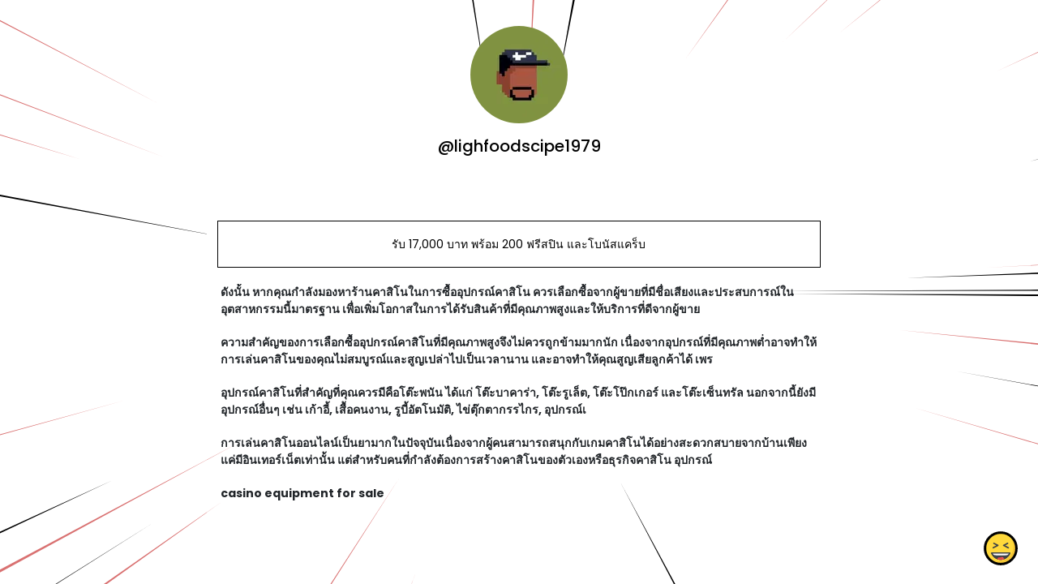

--- FILE ---
content_type: text/html; charset=utf-8
request_url: https://joy.link/lighfoodscipe1979
body_size: 7313
content:
<!DOCTYPE html><html class="min-vh-100" lang="en"><head><!-- Add to head after meta tags--><script type="application/ld+json">{
"@context": "https://schema.org",
"@type": "Person",
"name": "@lighfoodscipe1979",
"description": "Collection of links enjoyed by @lighfoodscipe1979 | รับ 17,000 บาท พร้อม 200 ฟรีสปิน และโบนัสแคร็บ | ดังนั้น หากคุณกำลังมองหาร้านคาสิโนในการซื้ออุปกรณ์คาสิโน ควรเลือกซื้อจากผู้ขายที่มีชื่อเสียงและประสบก...",
"image": "https://cdn.joy.link/profilePic/undefined?width=120&amp;height=120&amp;aspect_ratio=1:1&amp;format=webp&amp;quality=80",
"url": "https://joy.link/lighfoodscipe1979"
}
</script><link rel="preconnect" href="https://cdn.joy.link" crossorigin><link rel="dns-prefetch" href="https://cdn.joy.link"><link rel="dns-prefetch" href="https://www.googletagmanager.com"><script>(function(w,d,s,l,i){w[l]=w[l]||[];w[l].push({'gtm.start':
new Date().getTime(),event:'gtm.js'});var f=d.getElementsByTagName(s)[0],
j=d.createElement(s),dl=l!='dataLayer'?'&l='+l:'';j.async=true;j.src=
'https://www.googletagmanager.com/gtm.js?id='+i+dl;f.parentNode.insertBefore(j,f);
})(window,document,'script','dataLayer','GTM-WL9V49Z');		
</script><link rel="preload" as="image" href="https://cdn.joy.link/profilePic/undefined?width=120&height=120&aspect_ratio=1:1&format=webp&quality=80" imagesrcset="https://cdn.joy.link/core/avatar-5.png?width=120&height=120&aspect_ratio=1:1&format=webp&quality=80, https://cdn.joy.link/core/avatar-5.png?width=180&height=180&aspect_ratio=1:1&format=webp&quality=80 1.5x, https://cdn.joy.link/core/avatar-5.png?width=240&height=240&aspect_ratio=1:1&format=webp&quality=80 2x, https://cdn.joy.link/core/avatar-5.png?width=360&height=360&aspect_ratio=1:1&format=webp&quality=80 3x" imagesizes="120px" fetchpriority="high"><link rel="preconnect" href="https://fonts.googleapis.com" crossorigin><link rel="preconnect" href="https://fonts.gstatic.com" crossorigin><link rel="preconnect" href="https://cdn.jsdelivr.net"><link rel="preload" as="style" href="https://fonts.googleapis.com/css?family=Poppins:300,400,500,700&amp;display=swap"><link rel="stylesheet" href="https://fonts.googleapis.com/css?family=Poppins:300,400,500,700&amp;display=swap" media="print" onload="this.media='all'"><noscript><link rel="stylesheet" href="https://fonts.googleapis.com/css?family=Poppins:300,400,500,700&amp;display=swap"></noscript><meta charset="utf-8"><meta name="viewport" content="width=device-width, initial-scale=1, shrink-to-fit=no, viewport-fit=cover"><meta name="referrer" content="strict-origin-when-cross-origin"><title>@lighfoodscipe1979 | joy.link</title><meta name="title" content="@lighfoodscipe1979 | joy.link"><meta name="description" content="Collection of links enjoyed by @lighfoodscipe1979 | รับ 17,000 บาท พร้อม 200 ฟรีสปิน และโบนัสแคร็บ | ดังนั้น หากคุณกำลังมองหาร้านคาสิโนในการซื้ออุปกรณ์คาสิโน ควรเลือกซื้อจากผู้ขายที่มีชื่อเสียงและประสบก..."><link rel="canonical" href="https://joy.link/lighfoodscipe1979"><meta property="og:type" content="website"><meta property="og:url" content="https://joy.link/lighfoodscipe1979"><meta property="og:title" content="@lighfoodscipe1979 | joy.link"><meta property="og:description" content="Collection of links enjoyed by @lighfoodscipe1979 | รับ 17,000 บาท พร้อม 200 ฟรีสปิน และโบนัสแคร็บ | ดังนั้น หากคุณกำลังมองหาร้านคาสิโนในการซื้ออุปกรณ์คาสิโน ควรเลือกซื้อจากผู้ขายที่มีชื่อเสียงและประสบก..."><meta property="og:image" content="https://cdn.joy.link/profilePic/undefined?width=120&amp;height=120&amp;aspect_ratio=1:1&amp;format=webp&amp;quality=80"><meta property="twitter:card" content="summary_large_image"><meta property="twitter:url" content="https://joy.link/lighfoodscipe1979"><meta property="twitter:title" content="@lighfoodscipe1979 | joy.link"><meta property="twitter:description" content="Collection of links enjoyed by @lighfoodscipe1979 | รับ 17,000 บาท พร้อม 200 ฟรีสปิน และโบนัสแคร็บ | ดังนั้น หากคุณกำลังมองหาร้านคาสิโนในการซื้ออุปกรณ์คาสิโน ควรเลือกซื้อจากผู้ขายที่มีชื่อเสียงและประสบก..."><meta property="twitter:image" content="https://cdn.joy.link/profilePic/undefined?width=120&amp;height=120&amp;aspect_ratio=1:1&amp;format=webp&amp;quality=80"><link rel="apple-touch-icon" sizes="57x57" href="https://cdn.joy.link/favicon/favicon.png?width=57&amp;height=57"><link rel="apple-touch-icon" sizes="60x60" href="https://cdn.joy.link/favicon/favicon.png?width=60&amp;height=60"><link rel="apple-touch-icon" sizes="72x72" href="https://cdn.joy.link/favicon/favicon.png?width=72&amp;height=72"><link rel="apple-touch-icon" sizes="76x76" href="https://cdn.joy.link/favicon/favicon.png?width=76&amp;height=76"><link rel="apple-touch-icon" sizes="114x114" href="https://cdn.joy.link/favicon/favicon.png?width=114&amp;height=114"><link rel="apple-touch-icon" sizes="120x120" href="https://cdn.joy.link/favicon/favicon.png?width=120&amp;height=120"><link rel="apple-touch-icon" sizes="144x144" href="https://cdn.joy.link/favicon/favicon.png?width=144&amp;height=144"><link rel="apple-touch-icon" sizes="152x152" href="https://cdn.joy.link/favicon/favicon.png?width=152&amp;height=152"><link rel="apple-touch-icon" sizes="180x180" href="https://cdn.joy.link/favicon/favicon.png?width=180&amp;height=180"><link rel="icon" type="image/png" sizes="192x192" href="https://cdn.joy.link/favicon/favicon.png?width=192&amp;height=192"><link rel="icon" type="image/png" sizes="32x32" href="https://cdn.joy.link/favicon/favicon.png?width=32&amp;height=32"><link rel="icon" type="image/png" sizes="96x96" href="https://cdn.joy.link/favicon/favicon.png?width=96&amp;height=96"><link rel="icon" type="image/png" sizes="16x16" href="https://cdn.joy.link/favicon/favicon.png?width=16&amp;height=16"><link rel="icon" href="https://cdn.joy.link/core/joy.svg" type="image/svg+xml"><link rel="manifest" href="https://cdn.joy.link/core/manifest.json"><meta name="msapplication-TileColor" content="#ffffff"><meta name="msapplication-TileImage" content="https://cdn.joy.link/favicon/favicon.png?width=144&amp;height=144"><meta name="theme-color" content="#ffffff"><link rel="manifest" href="https://cdn.joy.link/core/site.webmanifest"><link rel="preload" as="style" href="https://cdn.jsdelivr.net/npm/remixicon@4.5.0/fonts/remixicon.css"><link rel="stylesheet" href="https://cdn.jsdelivr.net/npm/remixicon@4.5.0/fonts/remixicon.css" media="print" onload="this.media='all'"><link rel="preload" as="style" href="https://cdn.jsdelivr.net/npm/@fancyapps/ui@6.1.6/dist/fancybox/fancybox.css"><link rel="stylesheet" href="https://cdn.jsdelivr.net/npm/@fancyapps/ui@6.1.6/dist/fancybox/fancybox.css" media="print" onload="this.media='all'"><link rel="preload" as="style" href="https://cdn.jsdelivr.net/npm/bootstrap@5.3.8/dist/css/bootstrap.min.css"><link rel="stylesheet" href="https://cdn.jsdelivr.net/npm/bootstrap@5.3.8/dist/css/bootstrap.min.css" media="print" onload="this.media='all'; this.onload=null;"><noscript><link rel="stylesheet" href="https://cdn.jsdelivr.net/npm/@fancyapps/ui@6.1.6/dist/fancybox/fancybox.css"><link rel="stylesheet" href="https://cdn.jsdelivr.net/npm/bootstrap@5.3.8/dist/css/bootstrap.min.css"><link rel="stylesheet" href="https://cdn.jsdelivr.net/npm/remixicon@4.5.0/fonts/remixicon.css"></noscript><style>html, body {
	height: 100%;
	min-height: 100vh;
	overflow-x: hidden;  /* Prevents horizontal scroll issues */
}
#bg-layer {
	will-change: transform;  /* Hint to browser for better performance */
}

/* hide google captcha badge */
.grecaptcha-badge { visibility: hidden; }

/* iframe resizer */
iframe {
	width: 100%;
	height: 100vh;
}
iframe, .iframely-responsive {
	margin:0 auto!important;
}
/* iframe resizer */

/* fancybox whitebackground for image / qr */
.f-panzoom__content {
	background: white
}

/* page background helper classes */
.bg-cover {
	background-size: cover !important;
}

.bg-center {
	background-position: center !important;
	background-repeat: no-repeat !important; /* Prevents tiling */
}
/* page background helper classes */

.multine-ellipsis {
	-webkit-box-orient: vertical;
	display: -webkit-box;
	-webkit-line-clamp: 2;
	overflow: hidden;
	text-overflow: ellipsis;
	white-space: normal;
}

.thumbnailImage {
	height:48px; 
	width:48px; 
	max-width: 90%; 
	max-height: 90%;
}

.titleSmall {
	font-size: 0.88em;			
}
.vsmall {
	font-size: 0.64em;
}

.fancybox__content {
	background: unset
}

/* Hover.css Copyright Ian Lunn 2017. Generated with Sass.*/
/* 2D TRANSITIONS */
/* Grow */
.hvr-grow {
	display: inline-block;
	vertical-align: middle;
	-webkit-transform: perspective(1px) translateZ(0);
	transform: perspective(1px) translateZ(0);
	box-shadow: 0 0 1px rgba(0, 0, 0, 0);
	-webkit-transition-duration: 0.3s;
	transition-duration: 0.3s;
	-webkit-transition-property: transform;
	transition-property: transform;
}
.hvr-grow:hover, .hvr-grow:focus, .hvr-grow:active {
	-webkit-transform: scale(1.1);
	transform: scale(1.1);
}

/* Pulse */
@-webkit-keyframes hvr-pulse {
25% {
	-webkit-transform: scale(1.1);
	transform: scale(1.1);
}
75% {
	-webkit-transform: scale(0.9);
	transform: scale(0.9);
}
}
@keyframes hvr-pulse {
25% {
	-webkit-transform: scale(1.1);
	transform: scale(1.1);
}
75% {
	-webkit-transform: scale(0.9);
	transform: scale(0.9);
}
}
.hvr-pulse {
display: inline-block;
vertical-align: middle;
-webkit-transform: perspective(1px) translateZ(0);
transform: perspective(1px) translateZ(0);
box-shadow: 0 0 1px rgba(0, 0, 0, 0);
}
.hvr-pulse:hover, .hvr-pulse:focus, .hvr-pulse:active {
-webkit-animation-name: hvr-pulse;
animation-name: hvr-pulse;
-webkit-animation-duration: 1s;
animation-duration: 1s;
-webkit-animation-timing-function: linear;
animation-timing-function: linear;
-webkit-animation-iteration-count: infinite;
animation-iteration-count: infinite;
}			

/* Rotate */
.hvr-rotate {
display: inline-block;
vertical-align: middle;
-webkit-transform: perspective(1px) translateZ(0);
transform: perspective(1px) translateZ(0);
box-shadow: 0 0 1px rgba(0, 0, 0, 0);
-webkit-transition-duration: 0.3s;
transition-duration: 0.3s;
-webkit-transition-property: transform;
transition-property: transform;
}
.hvr-rotate:hover, .hvr-rotate:focus, .hvr-rotate:active {
-webkit-transform: rotate(4deg);
transform: rotate(4deg);
}

/* Bob */
@-webkit-keyframes hvr-bob {
0% {
	-webkit-transform: translateY(-8px);
	transform: translateY(-8px);
}
50% {
	-webkit-transform: translateY(-4px);
	transform: translateY(-4px);
}
100% {
	-webkit-transform: translateY(-8px);
	transform: translateY(-8px);
}
}
@keyframes hvr-bob {
0% {
	-webkit-transform: translateY(-8px);
	transform: translateY(-8px);
}
50% {
	-webkit-transform: translateY(-4px);
	transform: translateY(-4px);
}
100% {
	-webkit-transform: translateY(-8px);
	transform: translateY(-8px);
}
}
@-webkit-keyframes hvr-bob-float {
100% {
	-webkit-transform: translateY(-8px);
	transform: translateY(-8px);
}
}
@keyframes hvr-bob-float {
100% {
	-webkit-transform: translateY(-8px);
	transform: translateY(-8px);
}
}
.hvr-bob {
display: inline-block;
vertical-align: middle;
-webkit-transform: perspective(1px) translateZ(0);
transform: perspective(1px) translateZ(0);
box-shadow: 0 0 1px rgba(0, 0, 0, 0);
}
.hvr-bob:hover, .hvr-bob:focus, .hvr-bob:active {
-webkit-animation-name: hvr-bob-float, hvr-bob;
animation-name: hvr-bob-float, hvr-bob;
-webkit-animation-duration: .3s, 1.5s;
animation-duration: .3s, 1.5s;
-webkit-animation-delay: 0s, .3s;
animation-delay: 0s, .3s;
-webkit-animation-timing-function: ease-out, ease-in-out;
animation-timing-function: ease-out, ease-in-out;
-webkit-animation-iteration-count: 1, infinite;
animation-iteration-count: 1, infinite;
-webkit-animation-fill-mode: forwards;
animation-fill-mode: forwards;
-webkit-animation-direction: normal, alternate;
animation-direction: normal, alternate;
}

/* Skew */
.hvr-skew {
display: inline-block;
vertical-align: middle;
-webkit-transform: perspective(1px) translateZ(0);
transform: perspective(1px) translateZ(0);
box-shadow: 0 0 1px rgba(0, 0, 0, 0);
-webkit-transition-duration: 0.3s;
transition-duration: 0.3s;
-webkit-transition-property: transform;
transition-property: transform;
}
.hvr-skew:hover, .hvr-skew:focus, .hvr-skew:active {
-webkit-transform: skew(-10deg);
transform: skew(-10deg);
}

/* Critical: exact fallback metrics to match your Google Font */
 body, h1, h5, h6, .btn, input, textarea {
	font-family: &quot;Poppins&quot;, system-ui, -apple-system, "Segoe UI", Roboto, "Helvetica Neue", Arial, sans-serif;
	font-feature-settings: 'kern' 1, 'liga' 1;
}

/* Prevent flash of unstyled text */
.wf-loading * { opacity: 0; }
</style></head><body class="min-vh-100" style="font-family: Poppins, sans-serif;"><div id="bg-layer" style="position: fixed; top: 0; left: 0; width: 100%; height: 100%; z-index: -1; background-color: #${bgColor}; background-repeat: no-repeat; background-position: center; background-size: cover;"></div><noscript><iframe src="https://www.googletagmanager.com/ns.html?id=GTM-WL9V49Z" height="0" width="0" style="display:none;visibility:hidden"></iframe></noscript><div class="min-vh-100 position-relative z-10 bg-transparent" id="wrapper" style="color:#000000; z-index:1;;"><div class="py-3" id="profile"><div class="container text-center"><div class="my-3" id="profileImage"><a href="https://cdn.joy.link/profilePic/undefined?width=480&amp;height=480&amp;aspect_ratio=1:1&amp;format=webp&amp;quality=90" data-fancybox="gallery" data-caption="@lighfoodscipe1979"><img class="rounded-circle" srcset="https://cdn.joy.link/core/avatar-5.png?width=120&amp;height=120&amp;aspect_ratio=1:1&amp;format=webp&amp;quality=80, https://cdn.joy.link/core/avatar-5.png?width=180&amp;height=180&amp;aspect_ratio=1:1&amp;format=webp&amp;quality=80 1.5x, https://cdn.joy.link/core/avatar-5.png?width=240&amp;height=240&amp;aspect_ratio=1:1&amp;format=webp&amp;quality=80 2x, https://cdn.joy.link/core/avatar-5.png?width=360&amp;height=360&amp;aspect_ratio=1:1&amp;format=webp&amp;quality=80 3x" src="https://cdn.joy.link/profilePic/undefined?width=120&amp;height=120&amp;aspect_ratio=1:1&amp;format=webp&amp;quality=80" alt="@lighfoodscipe1979 from joy.link" width="120" height="120" fetchpriority="high" loading="eager" decoding="async" importance="high"></a></div><div class="my-3" id="title"><h1 class="h5">@lighfoodscipe1979</h1></div><div class="my-3" id="socialIcons"><div class="row justify-content-center g-0"></div></div></div></div><div class="py-3" id="links"><div class="container"><div class="row g-0 justify-content-center"><div class="col-md-8 col-12"><div class="card linkGtm w-100 mt-3 mb-1 rounded-0 hvr-bob" linkId="801984" style="background:white; border-style:solid; border-color:black; border-width:thin;"><div class="row g-0 text-left"><div class="col-2 my-auto d-flex justify-content-start"><div class="my-1 mx-1 thumbnailImage"></div></div><div class="col-8 my-auto text-center"><div class="mx-1 multine-ellipsis"><a class="titleSmall font-weight-bold text-decoration-none stretched-link" href="https://รับ 17,http://tinyurl.com/th-casino-promo" target="_blank" style="color:black; font-weight:normal" rel="noopener noreferrer noopener noreferrer">รับ 17,000 บาท พร้อม 200 ฟรีสปิน และโบนัสแคร็บ</a></div></div><div class="col-2 my-auto d-flex justify-content-end"><div class="my-1 mx-1 thumbnailImage"></div></div></div></div></div><div class="col-md-8 col-12"><div class="card w-100 mt-3 mb-1 border-0 bg-transparent"><div class="row g-0 text-left"><div class="col-12 my-auto text-left"><div class="mx-1 multine-ellipsis"><div class="titleSmall fw-bolder text-decoration-none">ดังนั้น หากคุณกำลังมองหาร้านคาสิโนในการซื้ออุปกรณ์คาสิโน ควรเลือกซื้อจากผู้ขายที่มีชื่อเสียงและประสบการณ์ในอุตสาหกรรมนี้มาตรฐาน เพื่อเพิ่มโอกาสในการได้รับสินค้าที่มีคุณภาพสูงและให้บริการที่ดีจากผู้ขาย</div></div></div></div></div></div><div class="col-md-8 col-12"><div class="card w-100 mt-3 mb-1 border-0 bg-transparent"><div class="row g-0 text-left"><div class="col-12 my-auto text-left"><div class="mx-1 multine-ellipsis"><div class="titleSmall fw-bolder text-decoration-none">ความสำคัญของการเลือกซื้ออุปกรณ์คาสิโนที่มีคุณภาพสูงจึงไม่ควรถูกข้ามมากนัก เนื่องจากอุปกรณ์ที่มีคุณภาพต่ำอาจทำให้การเล่นคาสิโนของคุณไม่สมบูรณ์และสูญเปล่าไปเป็นเวลานาน และอาจทำให้คุณสูญเสียลูกค้าได้ เพร</div></div></div></div></div></div><div class="col-md-8 col-12"><div class="card w-100 mt-3 mb-1 border-0 bg-transparent"><div class="row g-0 text-left"><div class="col-12 my-auto text-left"><div class="mx-1 multine-ellipsis"><div class="titleSmall fw-bolder text-decoration-none">อุปกรณ์คาสิโนที่สำคัญที่คุณควรมีคือโต๊ะพนัน ได้แก่ โต๊ะบาคาร่า, โต๊ะรูเล็ต, โต๊ะโป๊กเกอร์ และโต๊ะเซ็นทรัล นอกจากนี้ยังมีอุปกรณ์อื่นๆ เช่น เก้าอี้, เสื้อคนงาน, รูบี้อัตโนมัติ, ไข่ตุ๊กตากรรไกร, อุปกรณ์เ</div></div></div></div></div></div><div class="col-md-8 col-12"><div class="card w-100 mt-3 mb-1 border-0 bg-transparent"><div class="row g-0 text-left"><div class="col-12 my-auto text-left"><div class="mx-1 multine-ellipsis"><div class="titleSmall fw-bolder text-decoration-none">การเล่นคาสิโนออนไลน์เป็นยามากในปัจจุบันเนื่องจากผู้คนสามารถสนุกกับเกมคาสิโนได้อย่างสะดวกสบายจากบ้านเพียงแค่มีอินเทอร์เน็ตเท่านั้น แต่สำหรับคนที่กำลังต้องการสร้างคาสิโนของตัวเองหรือธุรกิจคาสิโน อุปกรณ์</div></div></div></div></div></div><div class="col-md-8 col-12"><div class="card w-100 mt-3 mb-1 border-0 bg-transparent"><div class="row g-0 text-left"><div class="col-12 my-auto text-left"><div class="mx-1 multine-ellipsis"><div class="titleSmall fw-bolder text-decoration-none">casino equipment for sale
</div></div></div></div></div></div></div></div></div><div class="pt-4 pb-5" id="footerSpacing"></div><div id="floatingButton" style="position: fixed; right: 0.75rem; bottom: 0.75rem; z-index: 1050;"><form id="feedbackForm" method="POST" action="/receiveFeedback"><div class="btn-group dropup"><button class="btn btn-link hvr-bob" type="button" data-bs-toggle="dropdown" aria-expanded="false" data-bs-auto-close="outside"><img class="mb-1" src="https://cdn.joy.link/core/joy-3.svg" style="width:42px; height:42px" alt="support" loading="lazy" decoding="async"></button><ul class="dropdown-menu"><div class="p-3" style="width: 320px;"><div class="mb-3"><div class="btn-group w-100" role="group"><input class="btn-check" id="reportToggle" type="radio" name="feedbackType" value="report" checked required><label class="btn btn-outline-dark w-50 py-3" for="reportToggle"><i class="ri-flag-line ri-xl me-1"></i><small class="ms-1">Issue</small></label><input class="btn-check" id="ideaToggle" type="radio" name="feedbackType" value="idea" required><label class="btn btn-outline-dark w-50 py-3" for="ideaToggle"><i class="ri-lightbulb-line ri-xl me-1"></i><small class="ms-1">Feedback</small></label></div></div><div class="mb-3"><textarea class="form-control" id="feedbackText" name="feedbackText" placeholder="Your message here..." rows="4" maxlength="255" required></textarea><input type="hidden" name="currentUrl" value="/lighfoodscipe1979"><input type="hidden" name="fullUrl" value="https://joy.link/lighfoodscipe1979"><input type="hidden" name="timeStamp" value="1769029392"></div><button class="btn btn-dark custom-feedback-submit w-100 g-recaptcha" data-sitekey="6LdAxkIsAAAAAJ3UA_-MEPce0XI7k3yXcZ6Eycdt" data-action="submit" data-callback="onFormSubmit">Send			</button><div class="text-muted mt-1" style="font-size: 0.675em;">Protected by reCAPTCHA and Google</div></div><div class="mt-1 text-center"><small class="text-dark text-nowrap">Create your FREE <a href="/" target="_blank" rel="noopener noreferrer">joy.link</a> page in a minute</small><br><a class="btn btn-lg text-lowercase text-nowrap" role="button" href="/"><span class="logo me-1"><img class="mb-1" src="https://cdn.joy.link/core/joy.svg" style="width: 24px; height:24px" alt="@lighfoodscipe1979 | joy.link" loading="lazy" decoding="async"></span><span>link</span></a></div></ul></div></form></div></div><script defer="" src="https://cdn.jsdelivr.net/npm/bootstrap@5.3.8/dist/js/bootstrap.bundle.min.js" integrity="sha384-FKyoEForCGlyvwx9Hj09JcYn3nv7wiPVlz7YYwJrWVcXK/BmnVDxM+D2scQbITxI" crossorigin="anonymous"></script><script defer="" src="https://cdn.jsdelivr.net/npm/@fancyapps/ui@6.1.6/dist/fancybox/fancybox.umd.js"></script><script defer="" async="" src="https://www.google.com/recaptcha/api.js"></script><script>// Your Bunny.net base image URL (replace with your actual image path)
const BASE_URL = 'https://cdn.joy.link/backgroundPic/theme-2560-explodeline.svg';		
// Function to build the optimized Bunny.net URL based on viewport size
function getOptimizedBackgroundUrl() {
	const width = window.innerWidth;
	const height = window.innerHeight;			
	// Build Bunny.net query string
	const params = new URLSearchParams({
		width: width,
		height: height,
		aspect_ratio: width + ':' + height,
		format: 'webp', // Modern browsers use WebP
		quality: 80, // Optional: sharpen for better upscaled quality
		//- sharpen: true// Optional: auto_optimize: 'medium' or 'high' for better results
	});
	
	return `${BASE_URL}?${params.toString()}`;
}

// Set the background image
function setBackground() {
	const url = getOptimizedBackgroundUrl();
	const bgLayer = document.getElementById('bg-layer');
	if (bgLayer) {
		bgLayer.style.backgroundImage = `url('${url}')`;
	}					
	//- document.body.style.backgroundImage = `url('${url}')`;
}	
// Run on load
setBackground();

// Update when window is resized or orientation changes (debounced for performance)
let resizeTimeout;
function debouncedSetBackground() {
	clearTimeout(resizeTimeout);
	resizeTimeout = setTimeout(setBackground, 150);  // 150ms debounce
}
window.addEventListener('resize', debouncedSetBackground);
window.addEventListener('orientationchange', debouncedSetBackground);
</script><script>function onFormSubmit(token) {
	//- Optional: you can see the token in console for debugging
	console.log("reCAPTCHA token:", token);
	//- Simply submit the form — the token is automatically added as a hidden field
	document.getElementById("feedbackForm").submit();
}
</script><script src="https://cdn.jsdelivr.net/npm/@iframe-resizer/parent@5.5.7"></script><script>iframeResize({
	license: 'GPLv3',
	log: 'collapsed'
});

//- function activateResizableIframes() {
//- document.querySelectorAll('iframe.resizable-iframe:not([data-resizer-active])')
//- 	.forEach(iframe => {
//- 	iframe.dataset.resizerActive = 'true'; // prevent double init

//- 	iframe.addEventListener('load', () => {
//- 		setTimeout(() => {
//- 		iFrameResize({
//- 			log: false,
//- 			waitForLoad: true,
//- 			checkOrigin: false,
//- 			heightCalculationMethod: 'taggedElement'
//- 		}, iframe); // ← pass the element directly (no selector/id needed)
//- 		}, 100);
//- 	}, { once: true });

//- 	// Trigger loading if not yet started
//- 	if (iframe.dataset.src && !iframe.src) {
//- 		iframe.src = iframe.dataset.src;
//- 	}
//- 	});
//- }

//- // Run once page ready
//- document.addEventListener('DOMContentLoaded', activateResizableIframes);				
</script><script>document.querySelectorAll('link[media="print"]').forEach(l => {
	if (l.onload) l.media = 'all';
});
</script><script>const sensitiveFlag = 0;
document.addEventListener('DOMContentLoaded', () => {
	if (typeof Fancybox !== 'undefined') {
		Fancybox.bind("[data-fancybox]", {
			// Your custom options, e.g.:
			// backdropClick: 'close',
			// Thumbs: false
		});
		if (sensitiveFlag === 1) {
			Fancybox.show([{ 
				src: '#sensitiveWarningPopUp', 
				type: 'inline' 
			}]);
		}
	} else {
		console.error('Fancybox not loaded');
	}
});
</script><script type="module">var userName = JSON.parse('"lighfoodscipe1979"')
var userlinkArr =  [{"linkId":801984,"title":"รับ 17,000 บาท พร้อม 200 ฟรีสปิน และโบนัสแคร็บ","url":"https://รับ 17,http://tinyurl.com/th-casino-promo","type":"others","lastUpdate":1706800852},{"linkId":801980,"title":"ดังนั้น หากคุณกำลังมองหาร้านคาสิโนในการซื้ออุปกรณ์คาสิโน ควรเลือกซื้อจากผู้ขายที่มีชื่อเสียงและประสบการณ์ในอุตสาหกรรมนี้มาตรฐาน เพื่อเพิ่มโอกาสในการได้รับสินค้าที่มีคุณภาพสูงและให้บริการที่ดีจากผู้ขาย","url":"-","type":"text","lastUpdate":1706800825},{"linkId":801973,"title":"ความสำคัญของการเลือกซื้ออุปกรณ์คาสิโนที่มีคุณภาพสูงจึงไม่ควรถูกข้ามมากนัก เนื่องจากอุปกรณ์ที่มีคุณภาพต่ำอาจทำให้การเล่นคาสิโนของคุณไม่สมบูรณ์และสูญเปล่าไปเป็นเวลานาน และอาจทำให้คุณสูญเสียลูกค้าได้ เพร","url":"-","type":"text","lastUpdate":1706800779},{"linkId":801967,"title":"อุปกรณ์คาสิโนที่สำคัญที่คุณควรมีคือโต๊ะพนัน ได้แก่ โต๊ะบาคาร่า, โต๊ะรูเล็ต, โต๊ะโป๊กเกอร์ และโต๊ะเซ็นทรัล นอกจากนี้ยังมีอุปกรณ์อื่นๆ เช่น เก้าอี้, เสื้อคนงาน, รูบี้อัตโนมัติ, ไข่ตุ๊กตากรรไกร, อุปกรณ์เ","url":"-","type":"text","lastUpdate":1706800724},{"linkId":801955,"title":"การเล่นคาสิโนออนไลน์เป็นยามากในปัจจุบันเนื่องจากผู้คนสามารถสนุกกับเกมคาสิโนได้อย่างสะดวกสบายจากบ้านเพียงแค่มีอินเทอร์เน็ตเท่านั้น แต่สำหรับคนที่กำลังต้องการสร้างคาสิโนของตัวเองหรือธุรกิจคาสิโน อุปกรณ์","url":"-","type":"text","lastUpdate":1706800597},{"linkId":801947,"title":"casino equipment for sale\r\n","url":"-","type":"text","lastUpdate":1706800549}] 

for (let i=0;i<userlinkArr.length;i++) {
	window.dataLayer.push({
		'event': 'profile-linkImpression',
		'userName': userName,
		'linkId':userlinkArr[i]['linkId']
	});
	window.dataLayer.push({
		'event': 'GA4 - linkImpression',
		'userName': userName,
		'linkId':userlinkArr[i]['linkId']
	});
}

var userSocialProfilesObj = JSON.parse('{}')
for (let key in userSocialProfilesObj) {
	window.dataLayer.push({
		'event': 'profile-socialImpression',
		'userName': userName,
		'socialType': key
	});
	window.dataLayer.push({
		'event': 'GA4 - socialImpression',
		'userName': userName,
		'socialType': key
	});
}

document.querySelectorAll('.socialGtm').forEach(el => {
		el.addEventListener('click', () => {
			window.dataLayer.push({
				'event': 'profile-socialClick',
				'userName': userName,
				'socialType': el.getAttribute('socialType')
			});
			window.dataLayer.push({
				'event': 'GA4 - socialClick',
				'userName': userName,
				'socialType': el.getAttribute('socialType')
			});
		});
	});

	document.querySelectorAll('.linkGtm').forEach(el => {
		el.addEventListener('click', () => {
			window.dataLayer.push({
				'event': 'profile-linkClick',
				'userName': userName,
				'linkId': el.getAttribute('linkId')
			});
			window.dataLayer.push({
				'event': 'GA4 - linkClick',
				'userName': userName,
				'linkId': el.getAttribute('linkId')
			});
		});
	});</script></body></html>

--- FILE ---
content_type: text/html; charset=utf-8
request_url: https://www.google.com/recaptcha/api2/anchor?ar=1&k=6LdAxkIsAAAAAJ3UA_-MEPce0XI7k3yXcZ6Eycdt&co=aHR0cHM6Ly9qb3kubGluazo0NDM.&hl=en&v=PoyoqOPhxBO7pBk68S4YbpHZ&size=invisible&sa=submit&anchor-ms=20000&execute-ms=30000&cb=rzlduggphgyd
body_size: 48957
content:
<!DOCTYPE HTML><html dir="ltr" lang="en"><head><meta http-equiv="Content-Type" content="text/html; charset=UTF-8">
<meta http-equiv="X-UA-Compatible" content="IE=edge">
<title>reCAPTCHA</title>
<style type="text/css">
/* cyrillic-ext */
@font-face {
  font-family: 'Roboto';
  font-style: normal;
  font-weight: 400;
  font-stretch: 100%;
  src: url(//fonts.gstatic.com/s/roboto/v48/KFO7CnqEu92Fr1ME7kSn66aGLdTylUAMa3GUBHMdazTgWw.woff2) format('woff2');
  unicode-range: U+0460-052F, U+1C80-1C8A, U+20B4, U+2DE0-2DFF, U+A640-A69F, U+FE2E-FE2F;
}
/* cyrillic */
@font-face {
  font-family: 'Roboto';
  font-style: normal;
  font-weight: 400;
  font-stretch: 100%;
  src: url(//fonts.gstatic.com/s/roboto/v48/KFO7CnqEu92Fr1ME7kSn66aGLdTylUAMa3iUBHMdazTgWw.woff2) format('woff2');
  unicode-range: U+0301, U+0400-045F, U+0490-0491, U+04B0-04B1, U+2116;
}
/* greek-ext */
@font-face {
  font-family: 'Roboto';
  font-style: normal;
  font-weight: 400;
  font-stretch: 100%;
  src: url(//fonts.gstatic.com/s/roboto/v48/KFO7CnqEu92Fr1ME7kSn66aGLdTylUAMa3CUBHMdazTgWw.woff2) format('woff2');
  unicode-range: U+1F00-1FFF;
}
/* greek */
@font-face {
  font-family: 'Roboto';
  font-style: normal;
  font-weight: 400;
  font-stretch: 100%;
  src: url(//fonts.gstatic.com/s/roboto/v48/KFO7CnqEu92Fr1ME7kSn66aGLdTylUAMa3-UBHMdazTgWw.woff2) format('woff2');
  unicode-range: U+0370-0377, U+037A-037F, U+0384-038A, U+038C, U+038E-03A1, U+03A3-03FF;
}
/* math */
@font-face {
  font-family: 'Roboto';
  font-style: normal;
  font-weight: 400;
  font-stretch: 100%;
  src: url(//fonts.gstatic.com/s/roboto/v48/KFO7CnqEu92Fr1ME7kSn66aGLdTylUAMawCUBHMdazTgWw.woff2) format('woff2');
  unicode-range: U+0302-0303, U+0305, U+0307-0308, U+0310, U+0312, U+0315, U+031A, U+0326-0327, U+032C, U+032F-0330, U+0332-0333, U+0338, U+033A, U+0346, U+034D, U+0391-03A1, U+03A3-03A9, U+03B1-03C9, U+03D1, U+03D5-03D6, U+03F0-03F1, U+03F4-03F5, U+2016-2017, U+2034-2038, U+203C, U+2040, U+2043, U+2047, U+2050, U+2057, U+205F, U+2070-2071, U+2074-208E, U+2090-209C, U+20D0-20DC, U+20E1, U+20E5-20EF, U+2100-2112, U+2114-2115, U+2117-2121, U+2123-214F, U+2190, U+2192, U+2194-21AE, U+21B0-21E5, U+21F1-21F2, U+21F4-2211, U+2213-2214, U+2216-22FF, U+2308-230B, U+2310, U+2319, U+231C-2321, U+2336-237A, U+237C, U+2395, U+239B-23B7, U+23D0, U+23DC-23E1, U+2474-2475, U+25AF, U+25B3, U+25B7, U+25BD, U+25C1, U+25CA, U+25CC, U+25FB, U+266D-266F, U+27C0-27FF, U+2900-2AFF, U+2B0E-2B11, U+2B30-2B4C, U+2BFE, U+3030, U+FF5B, U+FF5D, U+1D400-1D7FF, U+1EE00-1EEFF;
}
/* symbols */
@font-face {
  font-family: 'Roboto';
  font-style: normal;
  font-weight: 400;
  font-stretch: 100%;
  src: url(//fonts.gstatic.com/s/roboto/v48/KFO7CnqEu92Fr1ME7kSn66aGLdTylUAMaxKUBHMdazTgWw.woff2) format('woff2');
  unicode-range: U+0001-000C, U+000E-001F, U+007F-009F, U+20DD-20E0, U+20E2-20E4, U+2150-218F, U+2190, U+2192, U+2194-2199, U+21AF, U+21E6-21F0, U+21F3, U+2218-2219, U+2299, U+22C4-22C6, U+2300-243F, U+2440-244A, U+2460-24FF, U+25A0-27BF, U+2800-28FF, U+2921-2922, U+2981, U+29BF, U+29EB, U+2B00-2BFF, U+4DC0-4DFF, U+FFF9-FFFB, U+10140-1018E, U+10190-1019C, U+101A0, U+101D0-101FD, U+102E0-102FB, U+10E60-10E7E, U+1D2C0-1D2D3, U+1D2E0-1D37F, U+1F000-1F0FF, U+1F100-1F1AD, U+1F1E6-1F1FF, U+1F30D-1F30F, U+1F315, U+1F31C, U+1F31E, U+1F320-1F32C, U+1F336, U+1F378, U+1F37D, U+1F382, U+1F393-1F39F, U+1F3A7-1F3A8, U+1F3AC-1F3AF, U+1F3C2, U+1F3C4-1F3C6, U+1F3CA-1F3CE, U+1F3D4-1F3E0, U+1F3ED, U+1F3F1-1F3F3, U+1F3F5-1F3F7, U+1F408, U+1F415, U+1F41F, U+1F426, U+1F43F, U+1F441-1F442, U+1F444, U+1F446-1F449, U+1F44C-1F44E, U+1F453, U+1F46A, U+1F47D, U+1F4A3, U+1F4B0, U+1F4B3, U+1F4B9, U+1F4BB, U+1F4BF, U+1F4C8-1F4CB, U+1F4D6, U+1F4DA, U+1F4DF, U+1F4E3-1F4E6, U+1F4EA-1F4ED, U+1F4F7, U+1F4F9-1F4FB, U+1F4FD-1F4FE, U+1F503, U+1F507-1F50B, U+1F50D, U+1F512-1F513, U+1F53E-1F54A, U+1F54F-1F5FA, U+1F610, U+1F650-1F67F, U+1F687, U+1F68D, U+1F691, U+1F694, U+1F698, U+1F6AD, U+1F6B2, U+1F6B9-1F6BA, U+1F6BC, U+1F6C6-1F6CF, U+1F6D3-1F6D7, U+1F6E0-1F6EA, U+1F6F0-1F6F3, U+1F6F7-1F6FC, U+1F700-1F7FF, U+1F800-1F80B, U+1F810-1F847, U+1F850-1F859, U+1F860-1F887, U+1F890-1F8AD, U+1F8B0-1F8BB, U+1F8C0-1F8C1, U+1F900-1F90B, U+1F93B, U+1F946, U+1F984, U+1F996, U+1F9E9, U+1FA00-1FA6F, U+1FA70-1FA7C, U+1FA80-1FA89, U+1FA8F-1FAC6, U+1FACE-1FADC, U+1FADF-1FAE9, U+1FAF0-1FAF8, U+1FB00-1FBFF;
}
/* vietnamese */
@font-face {
  font-family: 'Roboto';
  font-style: normal;
  font-weight: 400;
  font-stretch: 100%;
  src: url(//fonts.gstatic.com/s/roboto/v48/KFO7CnqEu92Fr1ME7kSn66aGLdTylUAMa3OUBHMdazTgWw.woff2) format('woff2');
  unicode-range: U+0102-0103, U+0110-0111, U+0128-0129, U+0168-0169, U+01A0-01A1, U+01AF-01B0, U+0300-0301, U+0303-0304, U+0308-0309, U+0323, U+0329, U+1EA0-1EF9, U+20AB;
}
/* latin-ext */
@font-face {
  font-family: 'Roboto';
  font-style: normal;
  font-weight: 400;
  font-stretch: 100%;
  src: url(//fonts.gstatic.com/s/roboto/v48/KFO7CnqEu92Fr1ME7kSn66aGLdTylUAMa3KUBHMdazTgWw.woff2) format('woff2');
  unicode-range: U+0100-02BA, U+02BD-02C5, U+02C7-02CC, U+02CE-02D7, U+02DD-02FF, U+0304, U+0308, U+0329, U+1D00-1DBF, U+1E00-1E9F, U+1EF2-1EFF, U+2020, U+20A0-20AB, U+20AD-20C0, U+2113, U+2C60-2C7F, U+A720-A7FF;
}
/* latin */
@font-face {
  font-family: 'Roboto';
  font-style: normal;
  font-weight: 400;
  font-stretch: 100%;
  src: url(//fonts.gstatic.com/s/roboto/v48/KFO7CnqEu92Fr1ME7kSn66aGLdTylUAMa3yUBHMdazQ.woff2) format('woff2');
  unicode-range: U+0000-00FF, U+0131, U+0152-0153, U+02BB-02BC, U+02C6, U+02DA, U+02DC, U+0304, U+0308, U+0329, U+2000-206F, U+20AC, U+2122, U+2191, U+2193, U+2212, U+2215, U+FEFF, U+FFFD;
}
/* cyrillic-ext */
@font-face {
  font-family: 'Roboto';
  font-style: normal;
  font-weight: 500;
  font-stretch: 100%;
  src: url(//fonts.gstatic.com/s/roboto/v48/KFO7CnqEu92Fr1ME7kSn66aGLdTylUAMa3GUBHMdazTgWw.woff2) format('woff2');
  unicode-range: U+0460-052F, U+1C80-1C8A, U+20B4, U+2DE0-2DFF, U+A640-A69F, U+FE2E-FE2F;
}
/* cyrillic */
@font-face {
  font-family: 'Roboto';
  font-style: normal;
  font-weight: 500;
  font-stretch: 100%;
  src: url(//fonts.gstatic.com/s/roboto/v48/KFO7CnqEu92Fr1ME7kSn66aGLdTylUAMa3iUBHMdazTgWw.woff2) format('woff2');
  unicode-range: U+0301, U+0400-045F, U+0490-0491, U+04B0-04B1, U+2116;
}
/* greek-ext */
@font-face {
  font-family: 'Roboto';
  font-style: normal;
  font-weight: 500;
  font-stretch: 100%;
  src: url(//fonts.gstatic.com/s/roboto/v48/KFO7CnqEu92Fr1ME7kSn66aGLdTylUAMa3CUBHMdazTgWw.woff2) format('woff2');
  unicode-range: U+1F00-1FFF;
}
/* greek */
@font-face {
  font-family: 'Roboto';
  font-style: normal;
  font-weight: 500;
  font-stretch: 100%;
  src: url(//fonts.gstatic.com/s/roboto/v48/KFO7CnqEu92Fr1ME7kSn66aGLdTylUAMa3-UBHMdazTgWw.woff2) format('woff2');
  unicode-range: U+0370-0377, U+037A-037F, U+0384-038A, U+038C, U+038E-03A1, U+03A3-03FF;
}
/* math */
@font-face {
  font-family: 'Roboto';
  font-style: normal;
  font-weight: 500;
  font-stretch: 100%;
  src: url(//fonts.gstatic.com/s/roboto/v48/KFO7CnqEu92Fr1ME7kSn66aGLdTylUAMawCUBHMdazTgWw.woff2) format('woff2');
  unicode-range: U+0302-0303, U+0305, U+0307-0308, U+0310, U+0312, U+0315, U+031A, U+0326-0327, U+032C, U+032F-0330, U+0332-0333, U+0338, U+033A, U+0346, U+034D, U+0391-03A1, U+03A3-03A9, U+03B1-03C9, U+03D1, U+03D5-03D6, U+03F0-03F1, U+03F4-03F5, U+2016-2017, U+2034-2038, U+203C, U+2040, U+2043, U+2047, U+2050, U+2057, U+205F, U+2070-2071, U+2074-208E, U+2090-209C, U+20D0-20DC, U+20E1, U+20E5-20EF, U+2100-2112, U+2114-2115, U+2117-2121, U+2123-214F, U+2190, U+2192, U+2194-21AE, U+21B0-21E5, U+21F1-21F2, U+21F4-2211, U+2213-2214, U+2216-22FF, U+2308-230B, U+2310, U+2319, U+231C-2321, U+2336-237A, U+237C, U+2395, U+239B-23B7, U+23D0, U+23DC-23E1, U+2474-2475, U+25AF, U+25B3, U+25B7, U+25BD, U+25C1, U+25CA, U+25CC, U+25FB, U+266D-266F, U+27C0-27FF, U+2900-2AFF, U+2B0E-2B11, U+2B30-2B4C, U+2BFE, U+3030, U+FF5B, U+FF5D, U+1D400-1D7FF, U+1EE00-1EEFF;
}
/* symbols */
@font-face {
  font-family: 'Roboto';
  font-style: normal;
  font-weight: 500;
  font-stretch: 100%;
  src: url(//fonts.gstatic.com/s/roboto/v48/KFO7CnqEu92Fr1ME7kSn66aGLdTylUAMaxKUBHMdazTgWw.woff2) format('woff2');
  unicode-range: U+0001-000C, U+000E-001F, U+007F-009F, U+20DD-20E0, U+20E2-20E4, U+2150-218F, U+2190, U+2192, U+2194-2199, U+21AF, U+21E6-21F0, U+21F3, U+2218-2219, U+2299, U+22C4-22C6, U+2300-243F, U+2440-244A, U+2460-24FF, U+25A0-27BF, U+2800-28FF, U+2921-2922, U+2981, U+29BF, U+29EB, U+2B00-2BFF, U+4DC0-4DFF, U+FFF9-FFFB, U+10140-1018E, U+10190-1019C, U+101A0, U+101D0-101FD, U+102E0-102FB, U+10E60-10E7E, U+1D2C0-1D2D3, U+1D2E0-1D37F, U+1F000-1F0FF, U+1F100-1F1AD, U+1F1E6-1F1FF, U+1F30D-1F30F, U+1F315, U+1F31C, U+1F31E, U+1F320-1F32C, U+1F336, U+1F378, U+1F37D, U+1F382, U+1F393-1F39F, U+1F3A7-1F3A8, U+1F3AC-1F3AF, U+1F3C2, U+1F3C4-1F3C6, U+1F3CA-1F3CE, U+1F3D4-1F3E0, U+1F3ED, U+1F3F1-1F3F3, U+1F3F5-1F3F7, U+1F408, U+1F415, U+1F41F, U+1F426, U+1F43F, U+1F441-1F442, U+1F444, U+1F446-1F449, U+1F44C-1F44E, U+1F453, U+1F46A, U+1F47D, U+1F4A3, U+1F4B0, U+1F4B3, U+1F4B9, U+1F4BB, U+1F4BF, U+1F4C8-1F4CB, U+1F4D6, U+1F4DA, U+1F4DF, U+1F4E3-1F4E6, U+1F4EA-1F4ED, U+1F4F7, U+1F4F9-1F4FB, U+1F4FD-1F4FE, U+1F503, U+1F507-1F50B, U+1F50D, U+1F512-1F513, U+1F53E-1F54A, U+1F54F-1F5FA, U+1F610, U+1F650-1F67F, U+1F687, U+1F68D, U+1F691, U+1F694, U+1F698, U+1F6AD, U+1F6B2, U+1F6B9-1F6BA, U+1F6BC, U+1F6C6-1F6CF, U+1F6D3-1F6D7, U+1F6E0-1F6EA, U+1F6F0-1F6F3, U+1F6F7-1F6FC, U+1F700-1F7FF, U+1F800-1F80B, U+1F810-1F847, U+1F850-1F859, U+1F860-1F887, U+1F890-1F8AD, U+1F8B0-1F8BB, U+1F8C0-1F8C1, U+1F900-1F90B, U+1F93B, U+1F946, U+1F984, U+1F996, U+1F9E9, U+1FA00-1FA6F, U+1FA70-1FA7C, U+1FA80-1FA89, U+1FA8F-1FAC6, U+1FACE-1FADC, U+1FADF-1FAE9, U+1FAF0-1FAF8, U+1FB00-1FBFF;
}
/* vietnamese */
@font-face {
  font-family: 'Roboto';
  font-style: normal;
  font-weight: 500;
  font-stretch: 100%;
  src: url(//fonts.gstatic.com/s/roboto/v48/KFO7CnqEu92Fr1ME7kSn66aGLdTylUAMa3OUBHMdazTgWw.woff2) format('woff2');
  unicode-range: U+0102-0103, U+0110-0111, U+0128-0129, U+0168-0169, U+01A0-01A1, U+01AF-01B0, U+0300-0301, U+0303-0304, U+0308-0309, U+0323, U+0329, U+1EA0-1EF9, U+20AB;
}
/* latin-ext */
@font-face {
  font-family: 'Roboto';
  font-style: normal;
  font-weight: 500;
  font-stretch: 100%;
  src: url(//fonts.gstatic.com/s/roboto/v48/KFO7CnqEu92Fr1ME7kSn66aGLdTylUAMa3KUBHMdazTgWw.woff2) format('woff2');
  unicode-range: U+0100-02BA, U+02BD-02C5, U+02C7-02CC, U+02CE-02D7, U+02DD-02FF, U+0304, U+0308, U+0329, U+1D00-1DBF, U+1E00-1E9F, U+1EF2-1EFF, U+2020, U+20A0-20AB, U+20AD-20C0, U+2113, U+2C60-2C7F, U+A720-A7FF;
}
/* latin */
@font-face {
  font-family: 'Roboto';
  font-style: normal;
  font-weight: 500;
  font-stretch: 100%;
  src: url(//fonts.gstatic.com/s/roboto/v48/KFO7CnqEu92Fr1ME7kSn66aGLdTylUAMa3yUBHMdazQ.woff2) format('woff2');
  unicode-range: U+0000-00FF, U+0131, U+0152-0153, U+02BB-02BC, U+02C6, U+02DA, U+02DC, U+0304, U+0308, U+0329, U+2000-206F, U+20AC, U+2122, U+2191, U+2193, U+2212, U+2215, U+FEFF, U+FFFD;
}
/* cyrillic-ext */
@font-face {
  font-family: 'Roboto';
  font-style: normal;
  font-weight: 900;
  font-stretch: 100%;
  src: url(//fonts.gstatic.com/s/roboto/v48/KFO7CnqEu92Fr1ME7kSn66aGLdTylUAMa3GUBHMdazTgWw.woff2) format('woff2');
  unicode-range: U+0460-052F, U+1C80-1C8A, U+20B4, U+2DE0-2DFF, U+A640-A69F, U+FE2E-FE2F;
}
/* cyrillic */
@font-face {
  font-family: 'Roboto';
  font-style: normal;
  font-weight: 900;
  font-stretch: 100%;
  src: url(//fonts.gstatic.com/s/roboto/v48/KFO7CnqEu92Fr1ME7kSn66aGLdTylUAMa3iUBHMdazTgWw.woff2) format('woff2');
  unicode-range: U+0301, U+0400-045F, U+0490-0491, U+04B0-04B1, U+2116;
}
/* greek-ext */
@font-face {
  font-family: 'Roboto';
  font-style: normal;
  font-weight: 900;
  font-stretch: 100%;
  src: url(//fonts.gstatic.com/s/roboto/v48/KFO7CnqEu92Fr1ME7kSn66aGLdTylUAMa3CUBHMdazTgWw.woff2) format('woff2');
  unicode-range: U+1F00-1FFF;
}
/* greek */
@font-face {
  font-family: 'Roboto';
  font-style: normal;
  font-weight: 900;
  font-stretch: 100%;
  src: url(//fonts.gstatic.com/s/roboto/v48/KFO7CnqEu92Fr1ME7kSn66aGLdTylUAMa3-UBHMdazTgWw.woff2) format('woff2');
  unicode-range: U+0370-0377, U+037A-037F, U+0384-038A, U+038C, U+038E-03A1, U+03A3-03FF;
}
/* math */
@font-face {
  font-family: 'Roboto';
  font-style: normal;
  font-weight: 900;
  font-stretch: 100%;
  src: url(//fonts.gstatic.com/s/roboto/v48/KFO7CnqEu92Fr1ME7kSn66aGLdTylUAMawCUBHMdazTgWw.woff2) format('woff2');
  unicode-range: U+0302-0303, U+0305, U+0307-0308, U+0310, U+0312, U+0315, U+031A, U+0326-0327, U+032C, U+032F-0330, U+0332-0333, U+0338, U+033A, U+0346, U+034D, U+0391-03A1, U+03A3-03A9, U+03B1-03C9, U+03D1, U+03D5-03D6, U+03F0-03F1, U+03F4-03F5, U+2016-2017, U+2034-2038, U+203C, U+2040, U+2043, U+2047, U+2050, U+2057, U+205F, U+2070-2071, U+2074-208E, U+2090-209C, U+20D0-20DC, U+20E1, U+20E5-20EF, U+2100-2112, U+2114-2115, U+2117-2121, U+2123-214F, U+2190, U+2192, U+2194-21AE, U+21B0-21E5, U+21F1-21F2, U+21F4-2211, U+2213-2214, U+2216-22FF, U+2308-230B, U+2310, U+2319, U+231C-2321, U+2336-237A, U+237C, U+2395, U+239B-23B7, U+23D0, U+23DC-23E1, U+2474-2475, U+25AF, U+25B3, U+25B7, U+25BD, U+25C1, U+25CA, U+25CC, U+25FB, U+266D-266F, U+27C0-27FF, U+2900-2AFF, U+2B0E-2B11, U+2B30-2B4C, U+2BFE, U+3030, U+FF5B, U+FF5D, U+1D400-1D7FF, U+1EE00-1EEFF;
}
/* symbols */
@font-face {
  font-family: 'Roboto';
  font-style: normal;
  font-weight: 900;
  font-stretch: 100%;
  src: url(//fonts.gstatic.com/s/roboto/v48/KFO7CnqEu92Fr1ME7kSn66aGLdTylUAMaxKUBHMdazTgWw.woff2) format('woff2');
  unicode-range: U+0001-000C, U+000E-001F, U+007F-009F, U+20DD-20E0, U+20E2-20E4, U+2150-218F, U+2190, U+2192, U+2194-2199, U+21AF, U+21E6-21F0, U+21F3, U+2218-2219, U+2299, U+22C4-22C6, U+2300-243F, U+2440-244A, U+2460-24FF, U+25A0-27BF, U+2800-28FF, U+2921-2922, U+2981, U+29BF, U+29EB, U+2B00-2BFF, U+4DC0-4DFF, U+FFF9-FFFB, U+10140-1018E, U+10190-1019C, U+101A0, U+101D0-101FD, U+102E0-102FB, U+10E60-10E7E, U+1D2C0-1D2D3, U+1D2E0-1D37F, U+1F000-1F0FF, U+1F100-1F1AD, U+1F1E6-1F1FF, U+1F30D-1F30F, U+1F315, U+1F31C, U+1F31E, U+1F320-1F32C, U+1F336, U+1F378, U+1F37D, U+1F382, U+1F393-1F39F, U+1F3A7-1F3A8, U+1F3AC-1F3AF, U+1F3C2, U+1F3C4-1F3C6, U+1F3CA-1F3CE, U+1F3D4-1F3E0, U+1F3ED, U+1F3F1-1F3F3, U+1F3F5-1F3F7, U+1F408, U+1F415, U+1F41F, U+1F426, U+1F43F, U+1F441-1F442, U+1F444, U+1F446-1F449, U+1F44C-1F44E, U+1F453, U+1F46A, U+1F47D, U+1F4A3, U+1F4B0, U+1F4B3, U+1F4B9, U+1F4BB, U+1F4BF, U+1F4C8-1F4CB, U+1F4D6, U+1F4DA, U+1F4DF, U+1F4E3-1F4E6, U+1F4EA-1F4ED, U+1F4F7, U+1F4F9-1F4FB, U+1F4FD-1F4FE, U+1F503, U+1F507-1F50B, U+1F50D, U+1F512-1F513, U+1F53E-1F54A, U+1F54F-1F5FA, U+1F610, U+1F650-1F67F, U+1F687, U+1F68D, U+1F691, U+1F694, U+1F698, U+1F6AD, U+1F6B2, U+1F6B9-1F6BA, U+1F6BC, U+1F6C6-1F6CF, U+1F6D3-1F6D7, U+1F6E0-1F6EA, U+1F6F0-1F6F3, U+1F6F7-1F6FC, U+1F700-1F7FF, U+1F800-1F80B, U+1F810-1F847, U+1F850-1F859, U+1F860-1F887, U+1F890-1F8AD, U+1F8B0-1F8BB, U+1F8C0-1F8C1, U+1F900-1F90B, U+1F93B, U+1F946, U+1F984, U+1F996, U+1F9E9, U+1FA00-1FA6F, U+1FA70-1FA7C, U+1FA80-1FA89, U+1FA8F-1FAC6, U+1FACE-1FADC, U+1FADF-1FAE9, U+1FAF0-1FAF8, U+1FB00-1FBFF;
}
/* vietnamese */
@font-face {
  font-family: 'Roboto';
  font-style: normal;
  font-weight: 900;
  font-stretch: 100%;
  src: url(//fonts.gstatic.com/s/roboto/v48/KFO7CnqEu92Fr1ME7kSn66aGLdTylUAMa3OUBHMdazTgWw.woff2) format('woff2');
  unicode-range: U+0102-0103, U+0110-0111, U+0128-0129, U+0168-0169, U+01A0-01A1, U+01AF-01B0, U+0300-0301, U+0303-0304, U+0308-0309, U+0323, U+0329, U+1EA0-1EF9, U+20AB;
}
/* latin-ext */
@font-face {
  font-family: 'Roboto';
  font-style: normal;
  font-weight: 900;
  font-stretch: 100%;
  src: url(//fonts.gstatic.com/s/roboto/v48/KFO7CnqEu92Fr1ME7kSn66aGLdTylUAMa3KUBHMdazTgWw.woff2) format('woff2');
  unicode-range: U+0100-02BA, U+02BD-02C5, U+02C7-02CC, U+02CE-02D7, U+02DD-02FF, U+0304, U+0308, U+0329, U+1D00-1DBF, U+1E00-1E9F, U+1EF2-1EFF, U+2020, U+20A0-20AB, U+20AD-20C0, U+2113, U+2C60-2C7F, U+A720-A7FF;
}
/* latin */
@font-face {
  font-family: 'Roboto';
  font-style: normal;
  font-weight: 900;
  font-stretch: 100%;
  src: url(//fonts.gstatic.com/s/roboto/v48/KFO7CnqEu92Fr1ME7kSn66aGLdTylUAMa3yUBHMdazQ.woff2) format('woff2');
  unicode-range: U+0000-00FF, U+0131, U+0152-0153, U+02BB-02BC, U+02C6, U+02DA, U+02DC, U+0304, U+0308, U+0329, U+2000-206F, U+20AC, U+2122, U+2191, U+2193, U+2212, U+2215, U+FEFF, U+FFFD;
}

</style>
<link rel="stylesheet" type="text/css" href="https://www.gstatic.com/recaptcha/releases/PoyoqOPhxBO7pBk68S4YbpHZ/styles__ltr.css">
<script nonce="bKNgplEk4yRzkDsrB3ul8Q" type="text/javascript">window['__recaptcha_api'] = 'https://www.google.com/recaptcha/api2/';</script>
<script type="text/javascript" src="https://www.gstatic.com/recaptcha/releases/PoyoqOPhxBO7pBk68S4YbpHZ/recaptcha__en.js" nonce="bKNgplEk4yRzkDsrB3ul8Q">
      
    </script></head>
<body><div id="rc-anchor-alert" class="rc-anchor-alert"></div>
<input type="hidden" id="recaptcha-token" value="[base64]">
<script type="text/javascript" nonce="bKNgplEk4yRzkDsrB3ul8Q">
      recaptcha.anchor.Main.init("[\x22ainput\x22,[\x22bgdata\x22,\x22\x22,\[base64]/[base64]/[base64]/bmV3IHJbeF0oY1swXSk6RT09Mj9uZXcgclt4XShjWzBdLGNbMV0pOkU9PTM/bmV3IHJbeF0oY1swXSxjWzFdLGNbMl0pOkU9PTQ/[base64]/[base64]/[base64]/[base64]/[base64]/[base64]/[base64]/[base64]\x22,\[base64]\\u003d\x22,\x22w5Epw6xkw6LCocOBwq97w6TCkcKHw7TDncK7EMOgw6oTQV1mVsKpdFPCvmzCgxjDl8KwQmoxwqtHw7UTw73Crypfw6XCh8K2wrctKcOjwq/[base64]/[base64]/DtiUXw5Ykw7B9wqnCki8ew54Owoxdw6TCjsKswrtdGwFkIH0fL2TCt13CisOEwqBHw4pVBcO7wpd/[base64]/w4MvwppIwprDtsKOw4DCnlXDs8KcTDFlI11xwoZ9woB2U8Oyw57DklUNAgzDlsKpwoJdwrwVfMKsw6thV27CkyBtwp0jwrDCjDHDlgMNw53Dr3jCtyHCqcO9w7o+OQo4w61tBsKKYcKJw57CsF7CszXCky/DnsOXw73DgcKaRsOXFcO/w6tUwo0WG0JXa8OOAcOHwpseU05sDFY/asKaJWl0aDbDh8KDwqcwwo4KMj3DvMOKQsOJFMKpw5nDgcKPHA9ow7TCuzRswo1PNcK8TsKgwqfCpmPCv8ObTcK6wqF4Zx/Ds8OOw7Z/[base64]/Ckn5AHMOkw5QKEH8aIcOYIcKnMDLCiS/DmjM0w77CqVJbwpLDtC5+w7/[base64]/[base64]/CvCTDj8OgesO/wpjDrMOsIFVcODvCiFk7TR0jF8Oaw7FrwrwhUjUVZsONwo9kQsOwwpNrZsOAw51jw5nCpj3CmC5XG8KFwpTCucKgwpHDhsOhw6TDqsKnw5/[base64]/CosOdw7Icwp/DncOkw4rDtWdEXnLCrCUlwpvDo8O2MB7Cu8O0S8KbIcOUwp/DqypEw6jCtF0uPmXDjcOGZkhrRylawodZw5VcGsKoX8KcTQktNy/Cp8KpVhkJwo8nw5ZGOcOna3AEwrzDrCRjw4XCtVBLwpnCksKhUgNkaWE9HyMQw5/DiMKkw6QbwrTDqVbCnMK5PsKvdXbDgcKIJ8KLwoDCokDCnMKLE8Orbm3ChWPDssOUInDCgR/CrcK/bcKfEVQXWFBpNlfCj8OQw50Uwq8hJilcw6nCpMKiw4vDo8K7w4bCgjA4CsOOOw/ChAhCw6LCpsOyT8Ofwp/Dqw7Dg8KpwrJ4BcOgwpTCssO+SXc6U8Kmw5nCv0E+a2lQw7LDocONwpFJZBvCicKdw5/DpcK4wrXCjBA8w5Vtwq3DvxbCqsK9ZC9sOGM5w49cYsKLwo4pW2rDp8OIwo/Dj1EjPcKhIMOcw55gw5o0W8K/NWjDvgIpU8Ofw5JQwrMcHHNgw4MJblPCiRPDmcKfw758EcK/VHrDpsOvw4vCmAbCtcOpw4fCp8O/ZcO4LU/Cs8Kmw7vCjDwmZGbCoDPDrRXDhsKSSnFcWcKsHMOZAHA9Miorw69mSg/CgHJMBH5hMsORWnjDjsOrwrfDuwAlI8O4T3nCgxnDlcKxLXFEwp9samDCjX85wq7DjEvCkMKoQHjCmsOlw4xhQ8O9DcKhanzCiS4VwqnDhxfCgMKSw7PDl8KDMUZ5woZUw7E2CcKfDcO6woPCg2VYwqHDujBFwoDDhkrCvUAswpABOMOnS8Kqw74aBT/DrRgnAMKbK2rCo8KPw6J9wo9kw5ADwp/[base64]/ChGLDkQhYwqo0GsOQfMO9w6/Co0EzFFTCpcKvayBDwrktwpc6w69jWw4gw697amnDoRrDsm0IwoDDosKtw4EbwqDDrcKnbCseecKnWsOGwqZyd8Oqw6NYKy5nw5zDmiFnZMOIWsOjGsOKwoAKIcKPw6nCpmEiHQJKcsOqBcOTw50zKFXDnAohbcOJwqzDjxnDszJjwpnDuz/CiMKVw4bClRM/cHpWCMO6wrIPH8Kgw6jDqcK4wrvDtwYEw7R2bVBWNcOXwpHCn3MoWsKywpnComZKJWbCnwgcZcODL8KhFC/DvsO8MMKmwpIAw4fDijPDqVFDJl0edybDncKtG0vDhcOlCcKRGDgZOcOBwrFkG8Kow4F+w5HCpgTCr8KnYUPCjjzDsAXDp8Ozw6UoRMOWwr/[base64]/DocONIsOJEMKBMEvCsS7ClcOLw4bDrcKQAR/[base64]/DpxcIwrbDrUnDngkGecOowpcMw4Rfw4DCpcObw77CvWxaWS7DsMOGSl0IVMKiw7IDPUTCuMOjw6fCgDVFwrYyTmE7wpYZw6DCicKXwqsMwqjCo8Orwq5BwpQlw7JtBm3DjzhHEBEew4wMfFsvDMOxwpPDvhJ7RFM/[base64]/CpgkDwo1Ew77Dq8O8wpgPfFlGwotzw5DDuA/CksOMw54jw7JWw4BbScO+w6XCmmxAwr0EK2UWw6bDp2/CpRQow6g8w5TCgFbCrx/Ch8ONw7FGM8KSw43CtjcLHMOaw6Auw5hlXcKLYsK1wr1FISYkwoQNwoFGGjJjw4kpw5dUwrgFw7EnLDkqayEZw5csIDNjOsK5akPDmB5xPEFfw51NesKjeXbDklHDsHNYenPDgMK0wqJGS2/[base64]/[base64]/[base64]/Ds8KWVcKcwpdeMBh/DsKEwoTDpg3ChENHAsO7wqzCv8OwwoXDkcKFBsK/w4vDhxfDp8O9wrDCvzAXK8OEwohkwq4+wqF/wrQQwrJ+wr5zAlR8GsKIZMKxw6xVO8O9wqjDqcKWw4XDssKgO8KWKxvDqsKyUXQCAcO8IQnDl8KKP8KIOCAjV8OqKmoDw6DDpj0ER8Kiw6MOw4HCn8KOwqDDq8KJw4bChjnCt1/Cm8KVISo/bzAjwo3CsWrDkV3CgyvCq8K9w7JHwp5hw6x0Qyh2VBzCkHwUwqkQw6hrw5fCnw3DvzHDr8KQHk92w5TDvsODw5/CrC7CmcKXfMOAw79Wwp0bAQVidcOrwrDDocOXw5nCjsK8N8KEdxPDj0UEwrbDqcK5LcKGwrc1wp5iGsKQw69eX2vCtsODwqFeVMKaEj/DscO8VzoPbngBHm3Cu3hMDG3Dn8KlJ3BfSMOHccKMw7DCo2/DtsOIw6Yaw5bCvkzCosKwMGTCpsOofsK6PlHDrGDDp29gwptmw4sFwqrClmDDosKlWXnCh8OMH0nDgTbDkl54w5vDrAMiwq81w7TCt28DwrQObMKjVMK0wqjDkmoMw5zCg8OcI8OJwp9zw6Ydwo/CvwUWM1XCiVrCsMKww7/ChFLDskQbZxs9GcKvwqxOwpDDq8Kvwq7DjlTCq1QnwpUXJMOmwrjDhMKww4fCrhkXwptaOcKbwrLCl8O6Km0+woJxB8OcecK3w5B8fiLDtlwQw7nCucK+fWkpSGzDl8K+W8OQw43Dv8K7IsK5w6U1L8O2XBzDsh7DkMKZT8OOw7/CicKfwo5GTCRJw4R2bhbDqsOJw6NpDRPDpTPCjMKZw5w5YhZYw5HCkTJ5wrIcCD7DosOuw4XCgzBIw6Jhwq/ClDnDqSBNw5LDnBfDocKDw7gGasKTwqHDiErCtGbDr8KKw6Uzd2tGw5cfwocobsOBPcOyw6fCj1vCpTjCr8KnFXlLU8Kvw7PCh8OOwrDDo8KfJzMFdg/DiynDjsK+Q249TMKufcKjw4PDhMOJb8Kdw6YRZsKdwqJfE8OOw7nDkFtzw7/DqcK6Z8Kmw7o+wqBCw43Dn8OtTsKRw4hiw4jDqMKSL3nDkUlQwobClMKbajjCnTTCiMK/W8OKKgjCncK7Q8O9XSkqwoRnIMKjTiQewosbKB1dw5xLwphQCcOSWMKWw5gacWbCpknCnyAYwqHDisKLwoJGIMKJw6/DsEbDnzrCm3R1H8K3w6fCjDLClcOOI8KDE8K+w5U9wopDDXlaPnHCtcO/Hh/DvMOww47CosOtOBt2SMOgw4onwrDCkHh3XDZ2wrwFw60BFmBIcMOuw7d3AXXCj0jCqC8bwoPDt8O/w6ATw77Cng1KwpvCm8KjfsOoEkoTaX0pw5zDtiXDnFBBeRbDp8OBEsOMwqUqw78FYMONwqTDlF3DkAFiwpMNUMOkAcOtw4bCqw9mw7g/JBPDscKEwqnDqG3DqsK0w7pXw4NPHV3CgDARXVDDjUPDocKqXMO0AMKcwofDuMOZwpptOsO/[base64]/ClSxTwq5GfHzDpsKLEMOHfsKDwoEmwr7Doj9DwoLCoMKwYMOAKSfDt8KBwpleaE/CtMK3WXJVwoEkWMODw7EXw57CpSTDlALCnAnCncOYIMKIw6bDtgjDi8KnworDpWwkD8KgLsKGw4fDv1HCqsO4a8KjwobClcKFfUp8wqPCimTDuRPDsG1ra8O4dilSHMKtw4XCh8O/eErChBHDlzbCgcKhw6FSwrUffcOBw47CqcKMwq4lwo80M8OTBBtuwpcMLWXDv8O9esOew7TCi0ojGiHDqgXDs8KVw5/DocO/wp/DtA8Ow7jDjgDCr8OAw7Q6worChC1rfMKJPMKiw4fCkcK8JBHCmjRPw7DDoMKXwosEw7PCkSrDg8K/AiITaB5cbTslX8KFw7PCsVN2MsOjw6McK8K2T3jCp8O/wrrCoMKVw68ZHFl5F3htDBAua8K9woEOVVrDlsOhAMKpw6ItUQrDsSvClgDDh8KvwqDChGk6fg1aw4U9cDDCiQR6w5gjGcKxw4rDiEnCv8Ofw5lrwqHCksKmT8KrQRHCjcO0wo/DisOgT8Oww5zCnsKhwoIwwro4woVtwqrCv8Otw7xFwqfDtMKPw5DCsyhuBsOzPMOQQHbDgksjw5fCvFgaw7DDpQ9EwpoEw4zCoAPDuERfCMKIwppkM8OQJsKwA8Ktwpx3w5/CljbCmMOGDmQ0ETfDoUDCpQZIw7ZwVcOPAXo/Q8OcwqjCnl58w71jwrXCtSl2w5bDiywtRBXCu8O9wqIqAMKFwpvCisORwoUPK1XDmGY5HFQhIsOkI0dYXFfCrMObEB1lR1ANw7HCrcO2wpvCiMK6dGE4B8KMwo4GwrQBw4vDs8KJIBrDlRJpe8OhQDnCl8KgG0XDu8O5FsKiw5NMwrfDsCjDtw7Ctx3Ckn/Cs1vDnsKPMBImw7Apw7UCV8OFNMKUG35SMhHDmGLDny7Ck33CpmDClcKLwpt5w6TCkMKzTHrDnhjCrcKoPRLCnXvDpsKQw4hAJcObERJkw7fCvzzCiy/DgcKvRcOZwoLDoHs+a3rChAvDtWfClGgtJzvCk8Omw5wIwo7DosOoXwnCvmYCJEHClcKawozDkBHDpMO1BFTDlMOMICNEw5tpwonCosKOah/Cn8OtNEwZQ8KZZC/DnEXCtcOaEXLDqwMsEMOIw7/ClcK7aMKSw4LCtwZ9woxgwqxMKiTClMO/LsKlwrcMD0l8KTJXIMKdKg1vcg3DlBdZQRJSwqzCkQTClMKCw7jChcOEw5wlGC3DjMK6w6MVShHDv8OxfDdfwqAGdGRmKMOdw4/[base64]/fsOFw4PClsK8wqB1w6DDvMOxcRDCphlawpnDnsKYw706d1/ClMO4X8OEw5FEV8KPw5bCscOZwpnCisO6GMOLwpLDl8KAbiACSQlrOWwGw7AWSQZtXl0vSsKUKcOGSFLDpMOASxAIw7zDgjHCjcKvF8OtI8O+woXCnWYuQQhnw5ZGMsKTw44eIcO1w4TClWTDqig+w6bDjTtZw5tedSB4w4LDhsOUPT7CqMKgTMK/MMKpf8O/wr7CvH7DlcOgWcKkc1fDixvCg8Onw6jDsw5mCsORwoR3Zn9NfFTCq24/KcK0w6NDwr0KYVXDkHHCvHQZwpRGw5LDg8Odwq/DicOYDBpZwqw1cMKwTnY/VjTCpj0cTAxSwroLS39LVnJ2RnJoHGwMw7FHVmvCtcOvCcK3wrnDs1PDpcK+J8K7IVdQw4vDrMKSexsDwpQ+c8Ofw43CsQ7DsMKoURHClcK1w7bDrMOaw6Vlw4fCtcOoSTMhw57CsTfCqQ3ChUszZQIZQi88wonCn8OLwoJNw6zCpcKeMGnDr8KUG0jDqm/CmynCuSt6w5sYw5TCtgpBw4zCgyRoCAnCqTQdHFPDqRE6wrzCgcOHCMObw5bCtsK9AcK1I8KIwrlkw4xnw7bCgz7CsChAwqPCujJvwrvCmRPDhcOIH8Ozb3RvR8OjIz8fwqXCl8O8w5h3RsKEY2rCmh3DkTTCn8KRDANRcsKjw6zCjATCjsOewq/DmnhWUX3ChsOAw6zCjMORwrvCpg4ZworDl8OqwqYcw5ABw7shHnwYw4LDs8KuBiHCuMOyUDDDjUfDqcOSZhczwqImwpEFw6dZw5PCnydSw5gsA8Oaw4IWwrPDsCltf8O8wpzDuMOCDcKyfk5xUyIZSTDCiMOqQMOzS8Orw7w1csOtB8O1f8KjHcKXwq/CoA7Dhh11SBzDtsK9UjfDpMOKw5rChcOoYSrDmcKodS5YUwvDrWxLwobCr8KtYcO8YcKBwrzDqSzDnXd9w5zCvsKUMmjCv1E8QkXCtkQQUwxNfyvCgHBqw4M1wrkvKCl4wpJ5bsKPesKWNcKKwrDCssKKwoDCqn3CqW5uw7Jhw4sTMz/[base64]/w6NeFsKEE8K7wq4xw43DgMKYTsKkw7kew6MQw5ZLXGnDpy1uw4oJw7cTwqnDssKiBcO9wpjCjBosw7YdaMO+RVnCuS9KwqEVGURmw7/[base64]/CrgYww6MLw5ZZG8Oiw6QBPcK5MMOzw5B3w45oZVZGwqlvCsOVw6lkw7XDnnZjw7pJXcK1fxdxwp7CvsKvXcOwwoozBFkuLMKBMXHDkzp9wqnDrsOdC2vCkjjCtMOMDMKabcK8ZsOCwp3CgkoDwoNDw6DDqC3DgcO5EcK2w4/ChMOXw5JVw4ZAw4dgbzvDocOpMMKQHsOlZFLDu0XDnsKtw4fDnnYxwq0Cw6XDp8Oxw7Ulwo3CnMOfBMKnXcO8DMKZVi7Cghllw5XCrltrfxLCl8OQR1kENsOgLsKMw6Uyc23Dv8OxLsO7f2rCkH3Co8OIw6/CsWZgwr8Twqdcwp/DiHbCrMK5N0glw6g4w73DiMKUwobCqMOlwphcwoXDoMKmwpzDpsKGwrvCvx/CozpgNisawq/Du8KYwqwUTQciGB/Dqhs2A8Kvw7E+w5LDssK8w4nDlsKhw6gzwphcF8O7wq1Fw6trGsKzwrLCoXjCisO/w7bDqMOPTsKEccOWwpNIIMOHecO5elPCtMKRw4bDig3CtsKtwq0Wwp7CrcKOwqPCiHV2w7DDosOJAsKFcMOxPMOQIMOew7ATwr/CgsOFw5/[base64]/[base64]/[base64]/csK4w4VjVMKkLV7Dr8OgwpDCnQcawqbDqMKzYG3DiVfDhcOJw4tGw4wFIMKvw5UlY8OJSUjCjsKtOkjCu2DDghJ6MMOHalLDhlPCry3Cun3CgEjCvGQUVcKgTcKfwqPDv8KlwoXDhDTDh0/Cgl3CpcKhw5slFA/DkxDCqTnCkcKGM8OYw6pzwoUCUMK/[base64]/CmsKMaMKpw4LDvRJgajDDgS3CrsOIGcKIO8OfOCtlw7cew5vDhFZfwpHDvj0WeMOjYjXChMOMMcKNVXYWS8ONw6NNwqIkw73DuTTDpy9ew6w5XlLCocOIw7bDpcOxw5k1RHldw6dsw4/Dg8OBw5R4wogDwo/[base64]/Dg8OZZsKOYnRhaXkHw61kS8KywofDjUpTM8OWwpUtw7EpFHzCjURGe3tnIzXCpCVOZybChRPDnUZnw6nDuEFEw7zCn8K+Un1Hwp3Co8Klw6FWwrlZw54rS8O9wpTDtwnCm3/Dv2cYw5HCjGjDq8KFw4EnwqMKGcKnwprCjsKYwoM2w4pawoTDsC/CtCNgfjfCucOrw5fCv8KxF8OOwrzDj2DDjMKtdcKoFCwEw5fCr8OGYk4tbsKHBjcawoUFwqUbw4QUVMO8TmbCr8KtwqIWY8KJUR1dw4clwp/Ckj1OcsO/[base64]/Cr8O5d8OZe0IBwrTDpsOWemzCo8KwSx7DjHsGw4AXwopFw4dZwq4Uw4wVeW/DrXvDocOOCXszMAPCmsKXwrQxa3zCsMOkNQzCtDHDg8KXLsK/EMKPCMOfw7AUwqXDoW3CvRLDuEYuw7fCq8KhdgFiw5tNZcOResKSw792PcOaN15QbUNBwpUIHRjDiQjDoMOmMG/DocOxw5rDpMKINTEiwqfCk8OYw73CsVfCgCMreSxDP8KsG8OfKcO6WsKUwrEEw6bCt8OMNMKkVFLDijktwqgvXsKawrjDp8K3wo8Kw4BTNCnDqnXCuHnCvkvDgDASwpgVK2RoNFQ7w4s/[base64]/AsKARQINZFPCsmB5w4keworDqC/CgXobwotaDXrCsX3DksO/[base64]/[base64]/DuWTCoMOZchDDrcKuCcKhwobCnmwGM2fDsgjCksOgw5dgGsOxK8Owwptrw5kVTU3CrsO0ZMKFcSQcw7HDsElLw7t8DVvCgg5dw6N8wq4nw4oKSzLCryvCrcOtw7/CucOEw5PCk0bChsOPwr9Cw5A4w7UAU8KHTcOPTsKVcAbCqsOBw5fDjwDCrsKTwoo1w67ChX7Dg8OPwobDmMO2wr/CsMOnf8KRLMO9WUopwqQCw4ZWFU7Dj3DCu2PCmcOLw7EoQMOIdU4UwqMaIMKNOCsHw4rCocKIw6fDmsK0w5wJT8ONwr/[base64]/DrVEZASjDpsKsQ8Kow7Y2w53Dh1TDvX9Kw5fDpi/Dp8KLHFRtAwhJMF/Dln9/wqnDg0DDn8Obw57Duj/Dm8O+QsKowo7ClMOKOMOOMD3DsQoBesOpcXTDqMOyRsKmOsKew7rCqMKEwroPwpzCk2vCmQN3ZmxJc0fDlGLDrcOSUcOjw6HCjsOjwo3CisOYwoJuWUMeLxkuZFkoS8OhwqXDniXDglNgwplmw4/DmcK/w6VCw73CqsKHLQ0ew54ib8KQVQfDucOlW8KmZjVEw4/DmxbCrcKRTnsXHMOswrDDhTFXwpLDtsORwp5Jw7rClAtlC8KVTMOaWE7Dp8KwV2h+woQEWMOxD0/DqlYpw6E1wrJqw5MHX1vCkA7CplnDkA7CgEHDnsOLKgd7aTEkwoPDmjswwrrCuMOTw7lXwq3Dq8O5Vmgow4BLwrVzUMKPPnrCqE7DmsKJOWFQFBHDisKDb3/[base64]/CjcOHwpptwrk0w5/CsWDCtcOzwqTCp03DpcK+B2Q8woUzw693WcKbwpM9WMK0w4DDpyTDiHnDpzoBw4how5TDiQ3Dk8KDX8OIwqjCvcKkw4A5Ej7DoiBcwoN0wrIawqpEw6NXBcKKGD3ClcO/w4XCvsKCd3xVwpcNWhN+w6fDoDnCticyZsO7AkfCoFPDjsKawpzDkTkNworCh8Kow7MMT8K5wq/DpjDDpErDjDIVwobDl1XDs18LHcOlPsKpwr/Coj/DnBLDmsKawr0HwoZWIsOSwowHw5MFS8KOw7YCKcKlXGRnQMOwGcKhChlrw5w/[base64]/wpbDv8O1dMKVw5E+w755LAkxfXhOw7rCucOsaVkHO8Kow5fClMOOwr1+wovDkl50M8KQw4dgMzTCn8K0w53Dp1vDo0PDocKjw6NLRwwsw6gww4bDu8KDw7p6wrjDjiYewrLCjsOXJUF/[base64]/wovDsSU6w6HDv8Kfw4kcfT9xwr7CqsK7Z1HCmMKULMOkHyTDijQ0Cz7DpcKxRXFhRMKRFHLDocKFIcKPXS/DkXMJwozDi8K4LMOVwqzClwDCssOxEGrCkUpewqRHwopfwqAGcsOIJXkISyMyw5gFDSvDtMKbYsOBwrrDm8KWwoZYBjbDo0fDomlVfRfDjcODNcKiwrAEUcKsb8KSRMKew4ECWTxLeR3Ci8OCw4M1wqbCusKTwoI3wo5iw75FEMKTw5MwfcKXw4k7G03DsBoKAGjCqX/Cgh1/w6jCizXClcKMw7LCpWYya8KsCzIxW8Kla8O0wqLCkcObw5B+w7PCvMOgVVXDv3tLwp3Dj1V6esKbwrh8wqXCqw/[base64]/DisOcXm9Ow5HDn1xSwqxgcMKTGMOVaSxSwoBFWsK7AnkdwrEGwojDgMKuOsO1fQnCjwHClF/DpTvDtMOkw5DDjMOmwpVjH8OYAClrR0kDEF7DjRzClx7Dil7DlVVZXMK8MsOCwo/CvzbCvnfDq8K8GQbDssOzfsO1w4vDmcOjTMK8AMO1wp5fI28Vw6XDrCHCnsOmw7bCvQnCmEHCljYZw4XDqMOXwp4/[base64]/[base64]/[base64]/[base64]/CncOGwoIwQTrCkjFbcCEbwrjDm8KjVsOQwpTCq31hwqoKPgDDlcO/[base64]/[base64]/[base64]/[base64]/[base64]/DjMO9fwfCjsKOw6xYw73CsTtoD8Oew4wzAD/DmcOeCcK7GnjCgSEhZFkORcOabcKjwoQ/EcKUwrnDggAlw6zCpMOaw5jDvsKqwqfCqMKbasOEbMOlw6haZ8KHw71XNcO2w5/CisKAQ8OpwoA4BcKxwopFworCk8KmM8OkPl3DnSclT8Kcw6Uvw71Gw5cAwqIMw77CvXN8dsO4WcOww5gDw4nDlMOJFMOPYBrDvcKAw7DCsMKCwokHAMKLw4LDshQ7O8KNwoYoVGEQcMOawolXFRFgwpQlwp90wrLDocKrw7hJw4RVw6vCsCR6QcK9w7/CscKLw6HDkQnChsKCN0Q+w5Y+KcK2w6RfMU7Cik7Cu00mwrjDpxXCp1PCjsKzZ8OYwqVXwpXCjE3Cpl7DpcKlLB/DqMO2AsK1w4/Dny88DVnCm8O9YHXCsnBNw4fDs8KPUmPDvMKewqk2wpMtOcKQO8KveVXChl/CiSIpw4hQeinCn8KZw47ChsOuw7/CgMO7w4IrwqJDwovCucKswr3CgsOXwoUOw7XCtA/CjUZbw4zCsMKPw4/DgMO9wqfDvcKwMUHCucKbW30lBsKxfsKJIxDCusKgwqocw7PChMKVworDqj0CUcKVGsOiwpDCk8KebiTCoiVxwqvDn8K9wqnChcKmw40lwo0OwqPCg8OXw5DDr8OYW8KrZWPDocOCLMORSwHDmcOjTV7ClMKYd0zCs8O2ecKiTsKSwokEw4RJwp9Nwp3CvC/CpMOrRsKRwqnDtBPDsjk9DynCklENV1bDpzjCmFvDvC7DhcK4w6l2w7vCrcObwoY1w6ElQSkywoYzD8OBZMOyGsKuwo8Yw4sUw7/[base64]/Cuz0cdcOmw5dTw4zDq8KvJEVnw7zDsEA/O8K5w7LCoMOAGcODwrUvCcKOFsKBRkJxw6gIL8Ocw5rDjQnChMKKbBcVchYHw6nCgT5wwqnDlzh4WMKcwoNZVcOXw6LDsVfDicO9wrjDqF5JBCrDpMK8GwLDjWhpeiLDmsKgw5DDh8OJwrXCjgvCsMKiMCfCpsKZwrcUw4vDuj1vw4kMQsK9ZsK4w6/CvcKyYh5+w7HCgQc0Xhx+RcK2w5tMSsOhw7XDmk3CmhAvb8OoEkTCtMOrwp/CtcK5wq/Cvxh/[base64]/CicK6wq3DpMKuYsKUBMO8wr/DtE7DrMOeKnPCisKaGsObwoDDlMO5UiLCuXbDjVfDq8KBV8OSaMKMQMOmw5QDLcOFwpnCmMOZQSHCvAQBwpfDj1k5wpUHw7bDo8KDwrEtcMO4wo/DgBLDsXjDgcKpLEtmI8OQw4XDqcK2NGVxw6DCpsK/wrk/[base64]/CkMONaMKQwqnCrsOGFWPDh8KCwq4nw74vw658VXRSwo9hIH0KIsKxL13DlUU9KXwIw4rDr8KfdcO/[base64]/[base64]/w7kMXcOgZ37Dn3B2DgZre8Kww5ofcQnDpTXCmxg0Yw5GbmnCmcOyw5zDonfCpgpxcl5Vw78kMC5uwrTCp8KQw7pkw5BAwqnDjcKYwo57w5w6wpvCkDfCmjDDncKNwrnDgWLCoD/DusKGwoR2w5AawqxdJcKQwrPDky4Xa8Kaw44FQMK/OMOrXMKgcw4vKsKoEMKfYnUhVFlGw58uw6PDhmolScKoHE9WwpgtHUbCoUTDrsKvwqhxwqXClMOww5zDtnjDpRlkwpg6PMORw4JRwqTChsORPMOWw4vCuRpZw5MYaMORwrIaOiMbwrfCuMOaGsKYw4dHcHnCscK5ccKpw7PDv8OVw7kgVcOBw6nCssO/V8KifV/[base64]/ChWJGI2h7YFXCmgnDr8O0wrgpwqrCj8ORTcKqw7Q1wpTDuwDDkyfDhhRaelxeGsOwE2RRwpDCkXd7bsOVw6xyH1nDs3gRw4MSw65JMw/DhQQBw7DDoMKJwpp/[base64]/w6jDiR7CucOcVz4Hw695w4gYwo8MMcKiwpwmG8Oxwo/Co8K1RsKGdysZw4TCosKEZjJXBiHCosKrw7rCuArDs0TCm8OPNhnDu8Otw4zDtRVFSMObw7MsTGkzRcObw4LClgLCqSokwo5uO8OeQGRlwp3DkMOpEXVvSyTDqMK0IyXCuyzCtcOCYMOSAzhkwqJkBcKKwpHCnGw8H8OiZMKcOBDDosONwrJ/[base64]/LBTCqMOoMngFwq7CrsKodsKlCF/[base64]/[base64]/DtXs8BDvCoyY9w50Zw5U6wqDConHCrcOVw6HDr0pJwobCl8OrBQ/CssOOw7R8woTCsjlUw45nwrQrw6trw7fDpsOuUsOiwq5tw4RBQMKpXMKHSnLDmiXDkMOqWsKeXMKJw4tdw5dnOsOPw5kdw4kNw6gGX8KGw6nCksKhQHMiwqJNw6bDnMKDJcOrwrvDjsKGwqNtwonDssKUw5TCtcO8DAAzwoFRw4QRHy1Dw7kefsOSPcOowqVZwpJ8wp/Cm8KiwoZzE8K6wr7CjMKVExTDt8KtEzpsw54cAgXCo8KtLsKgworDhMKjw7/DqSUzw4bCvsK7wotEw43CiQPCqMOIwrzCkcKbwqgwGg3Cv3JSd8OhUMKrR8KMJ8O/HsO1w5BiKwrDpMOwbcOZRAtEAMKKw6szwr3DvMK2wpsmworDuMOhw53Ci0ZuVhByZgoWOWHDkcO/[base64]/Cq8K/d8KMwoHCq0rCun4YDsO1CmLCq8KtwoMXwoHDrHTDkV56w6R/USnDjsKtPcO8w4LCmzRXWwhVRMKjY8KFIg3Cg8O3E8KQwpZCV8KYw4wLRMKJwpwlBUrCp8Oaw5jCtMOtw5grU0FowrTDmhQeYWbDvQ0ewpAxwpDDqGhcwoMJAitww7w4w5DDvcKww5nDnwBqwok6McK1w6cBHMKrw6PCrsOzRcO/w7U/UwQnw4DDoMK0VwDCmcOxw6JOw7vCgX5NwrYWZ8KFwqfDo8K8IMKbHyjCmAhjSG3CjMK8U2/DhFPDjsKVwqHDrcOSw5kRVBvCjEXCpng3wpdmacKhLcKXGWLDi8K9wqQiwrNsMGnCq0zChMKYCUxYQQM+dAnCm8KYwq55w5TCq8OMwpkuGj42MUM0ZsO6CsOJw6Z2c8KRw5EWwrNow5HDtwbDnDLCl8KuA00Pw4TDqwMKw53CmsK/w5gXw4l9CsK3woQPNMKYw648w6XDlMOCasK7w6fDuMOKacKzD8KvVcOGOwvCuhPDhBxww6fCpBFuAHPCicOOL8Oxw61awqgCUMOgwqXDu8KSeAXCuQVQw5/[base64]/[base64]/Dnlw6S8O0WS/Cs3ZnRsKuSMOJHsOsw5jDm8KYNVIqw4zCtcOnw40oTxdKfG/[base64]/[base64]/czIdI07DsiFiwooYRWw7XCIXwooBwqTDshtEHcOlaTPDgw3CqFzDj8KqbMKmw7h9fz4YwpgLXE4ndMKhZWF6w4/DoxRbw68xY8KNbAgUVcKQw57DssOMw4/DpcO5OMKLwog8GMOGw5fDlsOcw47CgkwPQwLDg0Yjwr/CsmPDqhUYwpsubcO+wr7DiMOww7DCisOIDXPDgCU3w5XDs8O6dcK1w7YOw6zDrEDDhxLDtVzCilRWU8OKbRbDhChpw63DgX5hwrdDw4Z0E2rDh8OqLsOET8OFdMONZcONTsO9XGp0KsKGWcOASkQKw5DCpwzCi1LChj3Cu2vDnnl/wqIrO8KMVXwNwobDkit4ER7CokYRwrPDlWzCkcOvw6HCo2QCw4jCoQY4woDCocOewrTDq8KwL1LCnsKxBg0EwoExwrxHwqrDqGfCsSTDjFpFWMK5w7gXasOJwoZ0UETDpMOoLwhaGsKaw7TDggHCqyU3K2t5w6jCuMORR8Omw49twqt6wr4fw6QmXsO/w53Dn8KscTjCs8OSw5rCgsK4PwDCgMKPwp/DpxHDgH7CvsO1fQt4Y8KHw7Mbw6TDkkzCgsOLN8KXCTvDs3DDmsKLY8ODNWlVw6ccUMOEwp8bB8OdPTs9wq/Ck8OXwqZ7wrE9Z07Dk0sEworDoMKBwqLDnsKjwqx7PGPCsMKfLW5WwpvDgsK4Wm40HMKbw43CmCvCkMO2RllbwofCsMK4ZsOxaxLDn8OEw6XDh8OiwrfDm08gwqUnaE5ww45KVxcnHGHClcOoK3zDslbCi1bDq8OaBlPCu8KNMS/Cqn7CgH96D8OOwqvCrF/[base64]/Ds8KKSx3DtMO5woDDlcKAw4oOTSgFw4FbC8OWT8OqAVzCmMKAwrbDrMOGOsOEw78FX8OZwo/Ch8KQw7RyKcKaWcK/cSvCo8KNwpkAwpB7wqvDhkDCmMOow6nCukzDkcKOwoTDpsK1bMOgaXZNw6nDhzo1bcKCwrPDr8Kdw7bCjsOZU8Kzw7XDnsKyBcODwrXDr8O9wpPDqHFTJ1M2woHCkhjCkHYEw6sYExB9wqpBTsOwwrAjwqHDuMKEA8KMX3xgR3DCvMOcDV5ZSMKIwosrYcO6wp/DlVIRc8KqfcOxw4nDjBLCucOvwol6A8O5woPDslNbw5HChsOWwo9pJBtgKcOHXSjDjwklwqJ9w6XCjS3CghvDj8Klw4pSworDuG/Cq8KQw5/ChRDDmsKVdMOtw4gLUWnDtcKrQyYzwoV9w6jChsKvwrzDs8OQQsOhwrpDZGHDpsOcZMKuRcOWVMO3wr3CuxvCicK9w4vCmUwgHBQew5tgRwrCqsKFJHBnNXJcw7Z/w5LCkMOwAjfCgsO4MHrDo8OEw6PCm17CpsKUb8KEfMKYw7hQwpYFw4nDrCnCnnbCqMOZwr1kTWd8NsKQwp7DvFrDj8OoLB/DuXcewoXCocOhwq4YwqLCtMOrwqzDllbDuGo7d0/[base64]/P8KfwrnDgipSCG7Ctz8NcWQpw4XCoWfCpsKow4DDoyh2PcKZQQbCpX7DryXClyzDsRHDlcKCw7bDjQ1kwr8SLsOZw6jCo2/CnMOzQ8OCw7/DvwU8aUfDsMOawrfDlVgJMA3CrcK3f8O6w5kuwoXDqMKHGUnClU7DmBrCqcKQwoTDuBhPeMOVLsOMJcKbwpJywprCgg7Dj8OOw7kdVMKOTcKNd8KTdsKww4ZMw6NSwplKScO+woHDs8KDw68Ew74\\u003d\x22],null,[\x22conf\x22,null,\x226LdAxkIsAAAAAJ3UA_-MEPce0XI7k3yXcZ6Eycdt\x22,0,null,null,null,1,[21,125,63,73,95,87,41,43,42,83,102,105,109,121],[1017145,942],0,null,null,null,null,0,null,0,null,700,1,null,0,\[base64]/76lBhnEnQkZnOKMAhnM8xEZ\x22,0,0,null,null,1,null,0,0,null,null,null,0],\x22https://joy.link:443\x22,null,[3,1,1],null,null,null,1,3600,[\x22https://www.google.com/intl/en/policies/privacy/\x22,\x22https://www.google.com/intl/en/policies/terms/\x22],\x22yCgA8++VhvboHi5s7v+0tSftX2qT0V61Sftw672nIHg\\u003d\x22,1,0,null,1,1769032994310,0,0,[119],null,[169,4,66],\x22RC-tKPOCH__RZfFpQ\x22,null,null,null,null,null,\x220dAFcWeA7aGqxMunK77x3fXNGD8rfZE2thjfH84bi9G0e_ZC0tyCIx3L0yiHdW13fmusjWrDUkxft0Lmo_ohwSQEfZo3BcBrmQpg\x22,1769115794120]");
    </script></body></html>